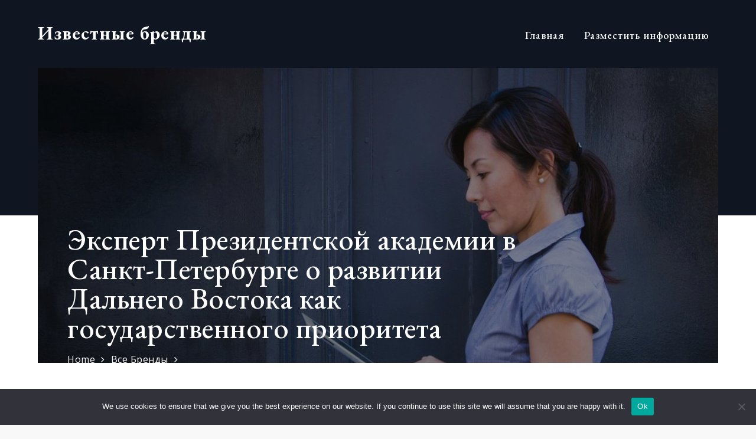

--- FILE ---
content_type: application/javascript
request_url: https://known-brands.ru/wp-content/themes/knownbrand/assets/js/navigation.min.js?ver=20151215
body_size: 1973
content:
!function(e){var n,a,t,o,r,l;r=e(".main-navigation"),l=e("<button />",{class:"dropdown-toggle","aria-expanded":!1}).append(corpobrand_l10n.icon).append(e("<span />",{class:"screen-reader-text",text:corpobrand_l10n.expand})),r.find(".menu-item-has-children > a, .page_item_has_children > a").after(l),r.find(".current-menu-ancestor > button").addClass("toggled-on").attr("aria-expanded","true").find(".screen-reader-text").text(corpobrand_l10n.collapse),r.find(".current-menu-ancestor > .sub-menu").addClass("toggled-on"),r.find(".dropdown-toggle").click(function(n){var a=e(this),t=a.find(".screen-reader-text");n.preventDefault(),a.toggleClass("toggled-on"),a.next(".children, .sub-menu").toggleClass("toggled-on"),a.attr("aria-expanded","false"===a.attr("aria-expanded")?"true":"false"),t.text(t.text()===corpobrand_l10n.expand?corpobrand_l10n.collapse:corpobrand_l10n.expand)}),n=e("#masthead"),a=n.find(".menu-toggle"),t=n.find(".main-navigation"),o=n.find(".main-navigation > div > ul"),a.length&&(a.attr("aria-expanded","false"),a.on("click.corpobrand",function(){t.toggleClass("toggled-on"),e(this).attr("aria-expanded",t.hasClass("toggled-on"))})),function(){function n(){"none"===e(".menu-toggle").css("display")?(e(document.body).on("touchstart.corpobrand",function(n){e(n.target).closest(".main-navigation li").length||e(".main-navigation li").removeClass("focus")}),o.find(".menu-item-has-children > a, .page_item_has_children > a").on("touchstart.corpobrand",function(n){var a=e(this).parent("li");a.hasClass("focus")||(n.preventDefault(),a.toggleClass("focus"),a.siblings(".focus").removeClass("focus"))})):o.find(".menu-item-has-children > a, .page_item_has_children > a").unbind("touchstart.corpobrand")}o.length&&o.children().length&&("ontouchstart"in window&&(e(window).on("resize.corpobrand",n),n()),o.find("a").on("focus.corpobrand blur.corpobrand",function(){e(this).parents(".menu-item, .page_item").toggleClass("focus")}))}()}(jQuery);